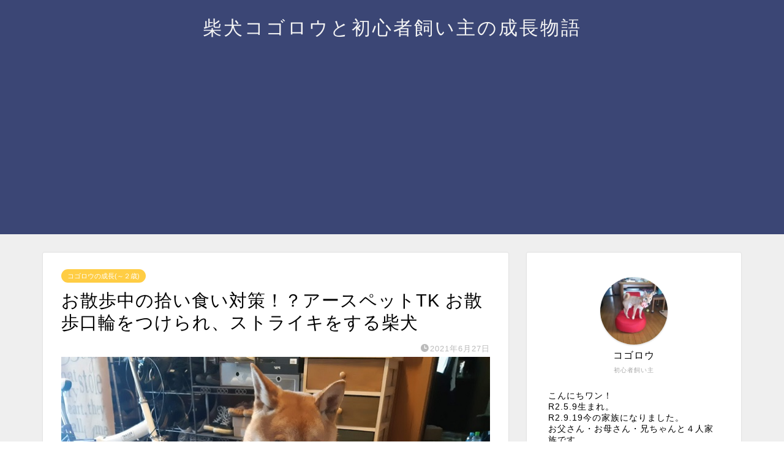

--- FILE ---
content_type: text/html; charset=UTF-8
request_url: https://kogoro-shiba.com/kuchiwa-sanpo-strike/
body_size: 13279
content:
<!DOCTYPE html>
<html lang="ja">
<head prefix="og: http://ogp.me/ns# fb: http://ogp.me/ns/fb# article: http://ogp.me/ns/article#">
<meta charset="utf-8">
<meta http-equiv="X-UA-Compatible" content="IE=edge">
<meta name="viewport" content="width=device-width, initial-scale=1">
<!-- ここからOGP -->
<meta property="og:type" content="blog">
<meta property="og:title" content="お散歩中の拾い食い対策！？アースペットTK お散歩口輪をつけられ、ストライキをする柴犬｜柴犬コゴロウと初心者飼い主の成長物語"> 
<meta property="og:url" content="https://kogoro-shiba.com/kuchiwa-sanpo-strike/"> 
<meta property="og:description" content="&nbsp; こんにちワン！コゴロウ＆初心者飼い主です。 皆さんは、散歩がスムーズにできていますか？ コゴロウは、とにか"> 
<meta property="og:image" content="https://kogoro-shiba.com/wp-content/uploads/2021/06/20210407_164510.jpg">
<meta property="og:site_name" content="柴犬コゴロウと初心者飼い主の成長物語">
<meta property="fb:admins" content="">
<meta name="twitter:card" content="summary_large_image">
<meta name="twitter:site" content="@kogoro_shibainu">
<!-- ここまでOGP --> 

<meta name="description" itemprop="description" content="&nbsp; こんにちワン！コゴロウ＆初心者飼い主です。 皆さんは、散歩がスムーズにできていますか？ コゴロウは、とにか" >
<link rel="shortcut icon" href="https://kogoro-shiba.com/wp-content/themes/jin/favicon.ico">

<title>お散歩中の拾い食い対策！？アースペットTK お散歩口輪をつけられ、ストライキをする柴犬｜柴犬コゴロウと初心者飼い主の成長物語</title>
<meta name='robots' content='max-image-preview:large' />
<link rel='dns-prefetch' href='//ajax.googleapis.com' />
<link rel='dns-prefetch' href='//cdnjs.cloudflare.com' />
<link rel='dns-prefetch' href='//use.fontawesome.com' />
<link rel='dns-prefetch' href='//s.w.org' />
<link rel="alternate" type="application/rss+xml" title="柴犬コゴロウと初心者飼い主の成長物語 &raquo; フィード" href="https://kogoro-shiba.com/feed/" />
<link rel="alternate" type="application/rss+xml" title="柴犬コゴロウと初心者飼い主の成長物語 &raquo; コメントフィード" href="https://kogoro-shiba.com/comments/feed/" />
<link rel="alternate" type="application/rss+xml" title="柴犬コゴロウと初心者飼い主の成長物語 &raquo; お散歩中の拾い食い対策！？アースペットTK お散歩口輪をつけられ、ストライキをする柴犬 のコメントのフィード" href="https://kogoro-shiba.com/kuchiwa-sanpo-strike/feed/" />
		<script type="text/javascript">
			window._wpemojiSettings = {"baseUrl":"https:\/\/s.w.org\/images\/core\/emoji\/13.0.1\/72x72\/","ext":".png","svgUrl":"https:\/\/s.w.org\/images\/core\/emoji\/13.0.1\/svg\/","svgExt":".svg","source":{"concatemoji":"https:\/\/kogoro-shiba.com\/wp-includes\/js\/wp-emoji-release.min.js?ver=5.7.14"}};
			!function(e,a,t){var n,r,o,i=a.createElement("canvas"),p=i.getContext&&i.getContext("2d");function s(e,t){var a=String.fromCharCode;p.clearRect(0,0,i.width,i.height),p.fillText(a.apply(this,e),0,0);e=i.toDataURL();return p.clearRect(0,0,i.width,i.height),p.fillText(a.apply(this,t),0,0),e===i.toDataURL()}function c(e){var t=a.createElement("script");t.src=e,t.defer=t.type="text/javascript",a.getElementsByTagName("head")[0].appendChild(t)}for(o=Array("flag","emoji"),t.supports={everything:!0,everythingExceptFlag:!0},r=0;r<o.length;r++)t.supports[o[r]]=function(e){if(!p||!p.fillText)return!1;switch(p.textBaseline="top",p.font="600 32px Arial",e){case"flag":return s([127987,65039,8205,9895,65039],[127987,65039,8203,9895,65039])?!1:!s([55356,56826,55356,56819],[55356,56826,8203,55356,56819])&&!s([55356,57332,56128,56423,56128,56418,56128,56421,56128,56430,56128,56423,56128,56447],[55356,57332,8203,56128,56423,8203,56128,56418,8203,56128,56421,8203,56128,56430,8203,56128,56423,8203,56128,56447]);case"emoji":return!s([55357,56424,8205,55356,57212],[55357,56424,8203,55356,57212])}return!1}(o[r]),t.supports.everything=t.supports.everything&&t.supports[o[r]],"flag"!==o[r]&&(t.supports.everythingExceptFlag=t.supports.everythingExceptFlag&&t.supports[o[r]]);t.supports.everythingExceptFlag=t.supports.everythingExceptFlag&&!t.supports.flag,t.DOMReady=!1,t.readyCallback=function(){t.DOMReady=!0},t.supports.everything||(n=function(){t.readyCallback()},a.addEventListener?(a.addEventListener("DOMContentLoaded",n,!1),e.addEventListener("load",n,!1)):(e.attachEvent("onload",n),a.attachEvent("onreadystatechange",function(){"complete"===a.readyState&&t.readyCallback()})),(n=t.source||{}).concatemoji?c(n.concatemoji):n.wpemoji&&n.twemoji&&(c(n.twemoji),c(n.wpemoji)))}(window,document,window._wpemojiSettings);
		</script>
		<style type="text/css">
img.wp-smiley,
img.emoji {
	display: inline !important;
	border: none !important;
	box-shadow: none !important;
	height: 1em !important;
	width: 1em !important;
	margin: 0 .07em !important;
	vertical-align: -0.1em !important;
	background: none !important;
	padding: 0 !important;
}
</style>
	<link rel='stylesheet' id='wp-block-library-css'  href='https://kogoro-shiba.com/wp-includes/css/dist/block-library/style.min.css?ver=5.7.14' type='text/css' media='all' />
<link rel='stylesheet' id='contact-form-7-css'  href='https://kogoro-shiba.com/wp-content/plugins/contact-form-7/includes/css/styles.css?ver=5.2.2' type='text/css' media='all' />
<link rel='stylesheet' id='theme-style-css'  href='https://kogoro-shiba.com/wp-content/themes/jin/style.css?ver=5.7.14' type='text/css' media='all' />
<link rel='stylesheet' id='fontawesome-style-css'  href='https://use.fontawesome.com/releases/v5.6.3/css/all.css?ver=5.7.14' type='text/css' media='all' />
<link rel='stylesheet' id='swiper-style-css'  href='https://cdnjs.cloudflare.com/ajax/libs/Swiper/4.0.7/css/swiper.min.css?ver=5.7.14' type='text/css' media='all' />
<link rel="https://api.w.org/" href="https://kogoro-shiba.com/wp-json/" /><link rel="alternate" type="application/json" href="https://kogoro-shiba.com/wp-json/wp/v2/posts/307" /><link rel="canonical" href="https://kogoro-shiba.com/kuchiwa-sanpo-strike/" />
<link rel='shortlink' href='https://kogoro-shiba.com/?p=307' />
<link rel="alternate" type="application/json+oembed" href="https://kogoro-shiba.com/wp-json/oembed/1.0/embed?url=https%3A%2F%2Fkogoro-shiba.com%2Fkuchiwa-sanpo-strike%2F" />
<link rel="alternate" type="text/xml+oembed" href="https://kogoro-shiba.com/wp-json/oembed/1.0/embed?url=https%3A%2F%2Fkogoro-shiba.com%2Fkuchiwa-sanpo-strike%2F&#038;format=xml" />
	<style type="text/css">
		#wrapper{
							background-color: #efefef;
				background-image: url();
					}
		.related-entry-headline-text span:before,
		#comment-title span:before,
		#reply-title span:before{
			background-color: #3b4675;
			border-color: #3b4675!important;
		}
		
		#breadcrumb:after,
		#page-top a{	
			background-color: #3b4675;
		}
				footer{
			background-color: #3b4675;
		}
		.footer-inner a,
		#copyright,
		#copyright-center{
			border-color: #fff!important;
			color: #fff!important;
		}
		#footer-widget-area
		{
			border-color: #fff!important;
		}
				.page-top-footer a{
			color: #3b4675!important;
		}
				#breadcrumb ul li,
		#breadcrumb ul li a{
			color: #3b4675!important;
		}
		
		body,
		a,
		a:link,
		a:visited,
		.my-profile,
		.widgettitle,
		.tabBtn-mag label{
			color: #000000;
		}
		a:hover{
			color: #008db7;
		}
						.widget_nav_menu ul > li > a:before,
		.widget_categories ul > li > a:before,
		.widget_pages ul > li > a:before,
		.widget_recent_entries ul > li > a:before,
		.widget_archive ul > li > a:before,
		.widget_archive form:after,
		.widget_categories form:after,
		.widget_nav_menu ul > li > ul.sub-menu > li > a:before,
		.widget_categories ul > li > .children > li > a:before,
		.widget_pages ul > li > .children > li > a:before,
		.widget_nav_menu ul > li > ul.sub-menu > li > ul.sub-menu li > a:before,
		.widget_categories ul > li > .children > li > .children li > a:before,
		.widget_pages ul > li > .children > li > .children li > a:before{
			color: #3b4675;
		}
		.widget_nav_menu ul .sub-menu .sub-menu li a:before{
			background-color: #000000!important;
		}
		footer .footer-widget,
		footer .footer-widget a,
		footer .footer-widget ul li,
		.footer-widget.widget_nav_menu ul > li > a:before,
		.footer-widget.widget_categories ul > li > a:before,
		.footer-widget.widget_recent_entries ul > li > a:before,
		.footer-widget.widget_pages ul > li > a:before,
		.footer-widget.widget_archive ul > li > a:before,
		footer .widget_tag_cloud .tagcloud a:before{
			color: #fff!important;
			border-color: #fff!important;
		}
		footer .footer-widget .widgettitle{
			color: #fff!important;
			border-color: #ffcd44!important;
		}
		footer .widget_nav_menu ul .children .children li a:before,
		footer .widget_categories ul .children .children li a:before,
		footer .widget_nav_menu ul .sub-menu .sub-menu li a:before{
			background-color: #fff!important;
		}
		#drawernav a:hover,
		.post-list-title,
		#prev-next p,
		#toc_container .toc_list li a{
			color: #000000!important;
		}
		
		#header-box{
			background-color: #3b4675;
		}
						@media (min-width: 768px) {
		#header-box .header-box10-bg:before,
		#header-box .header-box11-bg:before{
			border-radius: 2px;
		}
		}
										@media (min-width: 768px) {
			.top-image-meta{
				margin-top: calc(0px - 30px);
			}
		}
		@media (min-width: 1200px) {
			.top-image-meta{
				margin-top: calc(0px);
			}
		}
				.pickup-contents:before{
			background-color: #3b4675!important;
		}
		
		.main-image-text{
			color: #555;
		}
		.main-image-text-sub{
			color: #555;
		}
		
				@media (min-width: 481px) {
			#site-info{
				padding-top: 25px!important;
				padding-bottom: 25px!important;
			}
		}
		
		#site-info span a{
			color: #f4f4f4!important;
		}
		
				#headmenu .headsns .line a svg{
			fill: #f4f4f4!important;
		}
		#headmenu .headsns a,
		#headmenu{
			color: #f4f4f4!important;
			border-color:#f4f4f4!important;
		}
						.profile-follow .line-sns a svg{
			fill: #3b4675!important;
		}
		.profile-follow .line-sns a:hover svg{
			fill: #ffcd44!important;
		}
		.profile-follow a{
			color: #3b4675!important;
			border-color:#3b4675!important;
		}
		.profile-follow a:hover,
		#headmenu .headsns a:hover{
			color:#ffcd44!important;
			border-color:#ffcd44!important;
		}
				.search-box:hover{
			color:#ffcd44!important;
			border-color:#ffcd44!important;
		}
				#header #headmenu .headsns .line a:hover svg{
			fill:#ffcd44!important;
		}
		.cps-icon-bar,
		#navtoggle:checked + .sp-menu-open .cps-icon-bar{
			background-color: #f4f4f4;
		}
		#nav-container{
			background-color: #fff;
		}
		.menu-box .menu-item svg{
			fill:#f4f4f4;
		}
		#drawernav ul.menu-box > li > a,
		#drawernav2 ul.menu-box > li > a,
		#drawernav3 ul.menu-box > li > a,
		#drawernav4 ul.menu-box > li > a,
		#drawernav5 ul.menu-box > li > a,
		#drawernav ul.menu-box > li.menu-item-has-children:after,
		#drawernav2 ul.menu-box > li.menu-item-has-children:after,
		#drawernav3 ul.menu-box > li.menu-item-has-children:after,
		#drawernav4 ul.menu-box > li.menu-item-has-children:after,
		#drawernav5 ul.menu-box > li.menu-item-has-children:after{
			color: #f4f4f4!important;
		}
		#drawernav ul.menu-box li a,
		#drawernav2 ul.menu-box li a,
		#drawernav3 ul.menu-box li a,
		#drawernav4 ul.menu-box li a,
		#drawernav5 ul.menu-box li a{
			font-size: 14px!important;
		}
		#drawernav3 ul.menu-box > li{
			color: #000000!important;
		}
		#drawernav4 .menu-box > .menu-item > a:after,
		#drawernav3 .menu-box > .menu-item > a:after,
		#drawernav .menu-box > .menu-item > a:after{
			background-color: #f4f4f4!important;
		}
		#drawernav2 .menu-box > .menu-item:hover,
		#drawernav5 .menu-box > .menu-item:hover{
			border-top-color: #3b4675!important;
		}
				.cps-info-bar a{
			background-color: #ffcd44!important;
		}
				@media (min-width: 768px) {
			.post-list-mag .post-list-item:not(:nth-child(2n)){
				margin-right: 2.6%;
			}
		}
				@media (min-width: 768px) {
			#tab-1:checked ~ .tabBtn-mag li [for="tab-1"]:after,
			#tab-2:checked ~ .tabBtn-mag li [for="tab-2"]:after,
			#tab-3:checked ~ .tabBtn-mag li [for="tab-3"]:after,
			#tab-4:checked ~ .tabBtn-mag li [for="tab-4"]:after{
				border-top-color: #3b4675!important;
			}
			.tabBtn-mag label{
				border-bottom-color: #3b4675!important;
			}
		}
		#tab-1:checked ~ .tabBtn-mag li [for="tab-1"],
		#tab-2:checked ~ .tabBtn-mag li [for="tab-2"],
		#tab-3:checked ~ .tabBtn-mag li [for="tab-3"],
		#tab-4:checked ~ .tabBtn-mag li [for="tab-4"],
		#prev-next a.next:after,
		#prev-next a.prev:after,
		.more-cat-button a:hover span:before{
			background-color: #3b4675!important;
		}
		

		.swiper-slide .post-list-cat,
		.post-list-mag .post-list-cat,
		.post-list-mag3col .post-list-cat,
		.post-list-mag-sp1col .post-list-cat,
		.swiper-pagination-bullet-active,
		.pickup-cat,
		.post-list .post-list-cat,
		#breadcrumb .bcHome a:hover span:before,
		.popular-item:nth-child(1) .pop-num,
		.popular-item:nth-child(2) .pop-num,
		.popular-item:nth-child(3) .pop-num{
			background-color: #ffcd44!important;
		}
		.sidebar-btn a,
		.profile-sns-menu{
			background-color: #ffcd44!important;
		}
		.sp-sns-menu a,
		.pickup-contents-box a:hover .pickup-title{
			border-color: #3b4675!important;
			color: #3b4675!important;
		}
				.pro-line svg{
			fill: #3b4675!important;
		}
		.cps-post-cat a,
		.meta-cat,
		.popular-cat{
			background-color: #ffcd44!important;
			border-color: #ffcd44!important;
		}
		.tagicon,
		.tag-box a,
		#toc_container .toc_list > li,
		#toc_container .toc_title{
			color: #3b4675!important;
		}
		.widget_tag_cloud a::before{
			color: #000000!important;
		}
		.tag-box a,
		#toc_container:before{
			border-color: #3b4675!important;
		}
		.cps-post-cat a:hover{
			color: #008db7!important;
		}
		.pagination li:not([class*="current"]) a:hover,
		.widget_tag_cloud a:hover{
			background-color: #3b4675!important;
		}
		.pagination li:not([class*="current"]) a:hover{
			opacity: 0.5!important;
		}
		.pagination li.current a{
			background-color: #3b4675!important;
			border-color: #3b4675!important;
		}
		.nextpage a:hover span {
			color: #3b4675!important;
			border-color: #3b4675!important;
		}
		.cta-content:before{
			background-color: #6FBFCA!important;
		}
		.cta-text,
		.info-title{
			color: #fff!important;
		}
		#footer-widget-area.footer_style1 .widgettitle{
			border-color: #ffcd44!important;
		}
		.sidebar_style1 .widgettitle,
		.sidebar_style5 .widgettitle{
			border-color: #3b4675!important;
		}
		.sidebar_style2 .widgettitle,
		.sidebar_style4 .widgettitle,
		.sidebar_style6 .widgettitle,
		#home-bottom-widget .widgettitle,
		#home-top-widget .widgettitle,
		#post-bottom-widget .widgettitle,
		#post-top-widget .widgettitle{
			background-color: #3b4675!important;
		}
		#home-bottom-widget .widget_search .search-box input[type="submit"],
		#home-top-widget .widget_search .search-box input[type="submit"],
		#post-bottom-widget .widget_search .search-box input[type="submit"],
		#post-top-widget .widget_search .search-box input[type="submit"]{
			background-color: #ffcd44!important;
		}
		
		.tn-logo-size{
			font-size: 230%!important;
		}
		@media (min-width: 481px) {
		.tn-logo-size img{
			width: calc(230%*0.5)!important;
		}
		}
		@media (min-width: 768px) {
		.tn-logo-size img{
			width: calc(230%*2.2)!important;
		}
		}
		@media (min-width: 1200px) {
		.tn-logo-size img{
			width: 230%!important;
		}
		}
		.sp-logo-size{
			font-size: 100%!important;
		}
		.sp-logo-size img{
			width: 100%!important;
		}
				.cps-post-main ul > li:before,
		.cps-post-main ol > li:before{
			background-color: #ffcd44!important;
		}
		.profile-card .profile-title{
			background-color: #3b4675!important;
		}
		.profile-card{
			border-color: #3b4675!important;
		}
		.cps-post-main a{
			color:#0044cc;
		}
		.cps-post-main .marker{
			background: -webkit-linear-gradient( transparent 60%, #eded9c 0% ) ;
			background: linear-gradient( transparent 60%, #eded9c 0% ) ;
		}
		.cps-post-main .marker2{
			background: -webkit-linear-gradient( transparent 60%, #a9eaf2 0% ) ;
			background: linear-gradient( transparent 60%, #a9eaf2 0% ) ;
		}
		.cps-post-main .jic-sc{
			color:#e9546b;
		}
		
		
		.simple-box1{
			border-color:#ef9b9b!important;
		}
		.simple-box2{
			border-color:#f2bf7d!important;
		}
		.simple-box3{
			border-color:#b5e28a!important;
		}
		.simple-box4{
			border-color:#7badd8!important;
		}
		.simple-box4:before{
			background-color: #7badd8;
		}
		.simple-box5{
			border-color:#e896c7!important;
		}
		.simple-box5:before{
			background-color: #e896c7;
		}
		.simple-box6{
			background-color:#fffdef!important;
		}
		.simple-box7{
			border-color:#def1f9!important;
		}
		.simple-box7:before{
			background-color:#def1f9!important;
		}
		.simple-box8{
			border-color:#96ddc1!important;
		}
		.simple-box8:before{
			background-color:#96ddc1!important;
		}
		.simple-box9:before{
			background-color:#e1c0e8!important;
		}
				.simple-box9:after{
			border-color:#e1c0e8 #e1c0e8 #fff #fff!important;
		}
				
		.kaisetsu-box1:before,
		.kaisetsu-box1-title{
			background-color:#ffb49e!important;
		}
		.kaisetsu-box2{
			border-color:#89c2f4!important;
		}
		.kaisetsu-box2-title{
			background-color:#89c2f4!important;
		}
		.kaisetsu-box4{
			border-color:#ea91a9!important;
		}
		.kaisetsu-box4-title{
			background-color:#ea91a9!important;
		}
		.kaisetsu-box5:before{
			background-color:#57b3ba!important;
		}
		.kaisetsu-box5-title{
			background-color:#57b3ba!important;
		}
		
		.concept-box1{
			border-color:#85db8f!important;
		}
		.concept-box1:after{
			background-color:#85db8f!important;
		}
		.concept-box1:before{
			content:"ポイント"!important;
			color:#85db8f!important;
		}
		.concept-box2{
			border-color:#f7cf6a!important;
		}
		.concept-box2:after{
			background-color:#f7cf6a!important;
		}
		.concept-box2:before{
			content:"注意点"!important;
			color:#f7cf6a!important;
		}
		.concept-box3{
			border-color:#86cee8!important;
		}
		.concept-box3:after{
			background-color:#86cee8!important;
		}
		.concept-box3:before{
			content:"良い例"!important;
			color:#86cee8!important;
		}
		.concept-box4{
			border-color:#ed8989!important;
		}
		.concept-box4:after{
			background-color:#ed8989!important;
		}
		.concept-box4:before{
			content:"悪い例"!important;
			color:#ed8989!important;
		}
		.concept-box5{
			border-color:#9e9e9e!important;
		}
		.concept-box5:after{
			background-color:#9e9e9e!important;
		}
		.concept-box5:before{
			content:"参考"!important;
			color:#9e9e9e!important;
		}
		.concept-box6{
			border-color:#8eaced!important;
		}
		.concept-box6:after{
			background-color:#8eaced!important;
		}
		.concept-box6:before{
			content:"メモ"!important;
			color:#8eaced!important;
		}
		
		.innerlink-box1,
		.blog-card{
			border-color:#73bc9b!important;
		}
		.innerlink-box1-title{
			background-color:#73bc9b!important;
			border-color:#73bc9b!important;
		}
		.innerlink-box1:before,
		.blog-card-hl-box{
			background-color:#73bc9b!important;
		}
				
		.jin-ac-box01-title::after{
			color: #3b4675;
		}
		
		.color-button01 a,
		.color-button01 a:hover,
		.color-button01:before{
			background-color: #008db7!important;
		}
		.top-image-btn-color a,
		.top-image-btn-color a:hover,
		.top-image-btn-color:before{
			background-color: #ffcd44!important;
		}
		.color-button02 a,
		.color-button02 a:hover,
		.color-button02:before{
			background-color: #d9333f!important;
		}
		
		.color-button01-big a,
		.color-button01-big a:hover,
		.color-button01-big:before{
			background-color: #3296d1!important;
		}
		.color-button01-big a,
		.color-button01-big:before{
			border-radius: 5px!important;
		}
		.color-button01-big a{
			padding-top: 20px!important;
			padding-bottom: 20px!important;
		}
		
		.color-button02-big a,
		.color-button02-big a:hover,
		.color-button02-big:before{
			background-color: #83d159!important;
		}
		.color-button02-big a,
		.color-button02-big:before{
			border-radius: 5px!important;
		}
		.color-button02-big a{
			padding-top: 20px!important;
			padding-bottom: 20px!important;
		}
				.color-button01-big{
			width: 75%!important;
		}
		.color-button02-big{
			width: 75%!important;
		}
				
		
					.top-image-btn-color:before,
			.color-button01:before,
			.color-button02:before,
			.color-button01-big:before,
			.color-button02-big:before{
				bottom: -1px;
				left: -1px;
				width: 100%;
				height: 100%;
				border-radius: 6px;
				box-shadow: 0px 1px 5px 0px rgba(0, 0, 0, 0.25);
				-webkit-transition: all .4s;
				transition: all .4s;
			}
			.top-image-btn-color a:hover,
			.color-button01 a:hover,
			.color-button02 a:hover,
			.color-button01-big a:hover,
			.color-button02-big a:hover{
				-webkit-transform: translateY(2px);
				transform: translateY(2px);
				-webkit-filter: brightness(0.95);
				 filter: brightness(0.95);
			}
			.top-image-btn-color:hover:before,
			.color-button01:hover:before,
			.color-button02:hover:before,
			.color-button01-big:hover:before,
			.color-button02-big:hover:before{
				-webkit-transform: translateY(2px);
				transform: translateY(2px);
				box-shadow: none!important;
			}
				
		.h2-style01 h2,
		.h2-style02 h2:before,
		.h2-style03 h2,
		.h2-style04 h2:before,
		.h2-style05 h2,
		.h2-style07 h2:before,
		.h2-style07 h2:after,
		.h3-style03 h3:before,
		.h3-style02 h3:before,
		.h3-style05 h3:before,
		.h3-style07 h3:before,
		.h2-style08 h2:after,
		.h2-style10 h2:before,
		.h2-style10 h2:after,
		.h3-style02 h3:after,
		.h4-style02 h4:before{
			background-color: #3b4675!important;
		}
		.h3-style01 h3,
		.h3-style04 h3,
		.h3-style05 h3,
		.h3-style06 h3,
		.h4-style01 h4,
		.h2-style02 h2,
		.h2-style08 h2,
		.h2-style08 h2:before,
		.h2-style09 h2,
		.h4-style03 h4{
			border-color: #3b4675!important;
		}
		.h2-style05 h2:before{
			border-top-color: #3b4675!important;
		}
		.h2-style06 h2:before,
		.sidebar_style3 .widgettitle:after{
			background-image: linear-gradient(
				-45deg,
				transparent 25%,
				#3b4675 25%,
				#3b4675 50%,
				transparent 50%,
				transparent 75%,
				#3b4675 75%,
				#3b4675			);
		}
				.jin-h2-icons.h2-style02 h2 .jic:before,
		.jin-h2-icons.h2-style04 h2 .jic:before,
		.jin-h2-icons.h2-style06 h2 .jic:before,
		.jin-h2-icons.h2-style07 h2 .jic:before,
		.jin-h2-icons.h2-style08 h2 .jic:before,
		.jin-h2-icons.h2-style09 h2 .jic:before,
		.jin-h2-icons.h2-style10 h2 .jic:before,
		.jin-h3-icons.h3-style01 h3 .jic:before,
		.jin-h3-icons.h3-style02 h3 .jic:before,
		.jin-h3-icons.h3-style03 h3 .jic:before,
		.jin-h3-icons.h3-style04 h3 .jic:before,
		.jin-h3-icons.h3-style05 h3 .jic:before,
		.jin-h3-icons.h3-style06 h3 .jic:before,
		.jin-h3-icons.h3-style07 h3 .jic:before,
		.jin-h4-icons.h4-style01 h4 .jic:before,
		.jin-h4-icons.h4-style02 h4 .jic:before,
		.jin-h4-icons.h4-style03 h4 .jic:before,
		.jin-h4-icons.h4-style04 h4 .jic:before{
			color:#3b4675;
		}
		
		@media all and (-ms-high-contrast:none){
			*::-ms-backdrop, .color-button01:before,
			.color-button02:before,
			.color-button01-big:before,
			.color-button02-big:before{
				background-color: #595857!important;
			}
		}
		
		.jin-lp-h2 h2,
		.jin-lp-h2 h2{
			background-color: transparent!important;
			border-color: transparent!important;
			color: #000000!important;
		}
		.jincolumn-h3style2{
			border-color:#3b4675!important;
		}
		.jinlph2-style1 h2:first-letter{
			color:#3b4675!important;
		}
		.jinlph2-style2 h2,
		.jinlph2-style3 h2{
			border-color:#3b4675!important;
		}
		.jin-photo-title .jin-fusen1-down,
		.jin-photo-title .jin-fusen1-even,
		.jin-photo-title .jin-fusen1-up{
			border-left-color:#3b4675;
		}
		.jin-photo-title .jin-fusen2,
		.jin-photo-title .jin-fusen3{
			background-color:#3b4675;
		}
		.jin-photo-title .jin-fusen2:before,
		.jin-photo-title .jin-fusen3:before {
			border-top-color: #3b4675;
		}
		.has-huge-font-size{
			font-size:42px!important;
		}
		.has-large-font-size{
			font-size:36px!important;
		}
		.has-medium-font-size{
			font-size:20px!important;
		}
		.has-normal-font-size{
			font-size:16px!important;
		}
		.has-small-font-size{
			font-size:13px!important;
		}
		
		
	</style>
	
<!--カエレバCSS-->
<!--アプリーチCSS-->

<!-- Global site tag (gtag.js) - Google Analytics -->
<script async src="https://www.googletagmanager.com/gtag/js?id=UA-132353812-4"></script>
<script>
  window.dataLayer = window.dataLayer || [];
  function gtag(){dataLayer.push(arguments);}
  gtag('js', new Date());

  gtag('config', 'UA-132353812-4');
</script>



<meta name="google-site-verification" content="ZYBLkLuPdFAArVpMu25Zl1wTTlwoR-BCJGdDUyfcVaM" />


<script data-ad-client="ca-pub-3598965506878917" async src="https://pagead2.googlesyndication.com/pagead/js/adsbygoogle.js"></script>
</head>
<body class="post-template-default single single-post postid-307 single-format-standard" id="nofont-style">
<div id="wrapper">

		
	<div id="scroll-content" class="animate">
	
		<!--ヘッダー-->

								
<div id="header-box" class="tn_on header-box animate">
	<div id="header" class="header-type2 header animate">
		
		<div id="site-info" class="ef">
												<span class="tn-logo-size"><a href='https://kogoro-shiba.com/' title='柴犬コゴロウと初心者飼い主の成長物語' rel='home'>柴犬コゴロウと初心者飼い主の成長物語</a></span>
									</div>

	
		
	</div>
	
		
</div>

		
		
		<!--ヘッダー-->

		<div class="clearfix"></div>

			
														
		
	<div id="contents">

		<!--メインコンテンツ-->
			<main id="main-contents" class="main-contents article_style1 animate" itemprop="mainContentOfPage">
				
								
				<section class="cps-post-box hentry">
																	<article class="cps-post">
							<header class="cps-post-header">
																<span class="cps-post-cat category-kogoro-everyday-1year-old" itemprop="keywords"><a href="https://kogoro-shiba.com/category/kogoro-everyday-1year-old/" style="background-color:!important;">コゴロウの成長(～２歳)</a></span>
																<h1 class="cps-post-title entry-title" itemprop="headline">お散歩中の拾い食い対策！？アースペットTK お散歩口輪をつけられ、ストライキをする柴犬</h1>
								<div class="cps-post-meta vcard">
									<span class="writer fn" itemprop="author" itemscope itemtype="https://schema.org/Person"><span itemprop="name">コゴロウ</span></span>
									<span class="cps-post-date-box">
												<span class="cps-post-date"><i class="jic jin-ifont-watch" aria-hidden="true"></i>&nbsp;<time class="entry-date date published updated" datetime="2021-06-27T00:36:28+09:00">2021年6月27日</time></span>
										</span>
								</div>
								
							</header>
																																													<div class="cps-post-thumb jin-thumb-original" itemscope itemtype="https://schema.org/ImageObject">
												<img src="https://kogoro-shiba.com/wp-content/uploads/2021/06/20210407_164510.jpg" class="attachment-large_size size-large_size wp-post-image" alt="" loading="lazy" width ="705" height ="529" srcset="https://kogoro-shiba.com/wp-content/uploads/2021/06/20210407_164510.jpg 705w, https://kogoro-shiba.com/wp-content/uploads/2021/06/20210407_164510-300x225.jpg 300w" sizes="(max-width: 705px) 100vw, 705px" />											</div>
																																																										<div class="share-top sns-design-type01">
	<div class="sns-top">
		<ol>
			<!--ツイートボタン-->
							<li class="twitter"><a href="https://twitter.com/share?url=https%3A%2F%2Fkogoro-shiba.com%2Fkuchiwa-sanpo-strike%2F&text=%E3%81%8A%E6%95%A3%E6%AD%A9%E4%B8%AD%E3%81%AE%E6%8B%BE%E3%81%84%E9%A3%9F%E3%81%84%E5%AF%BE%E7%AD%96%EF%BC%81%EF%BC%9F%E3%82%A2%E3%83%BC%E3%82%B9%E3%83%9A%E3%83%83%E3%83%88TK+%E3%81%8A%E6%95%A3%E6%AD%A9%E5%8F%A3%E8%BC%AA%E3%82%92%E3%81%A4%E3%81%91%E3%82%89%E3%82%8C%E3%80%81%E3%82%B9%E3%83%88%E3%83%A9%E3%82%A4%E3%82%AD%E3%82%92%E3%81%99%E3%82%8B%E6%9F%B4%E7%8A%AC - 柴犬コゴロウと初心者飼い主の成長物語&via=kogoro_shibainu&related=kogoro_shibainu"><i class="jic jin-ifont-twitter"></i></a>
				</li>
						<!--Facebookボタン-->
							<li class="facebook">
				<a href="https://www.facebook.com/sharer.php?src=bm&u=https%3A%2F%2Fkogoro-shiba.com%2Fkuchiwa-sanpo-strike%2F&t=%E3%81%8A%E6%95%A3%E6%AD%A9%E4%B8%AD%E3%81%AE%E6%8B%BE%E3%81%84%E9%A3%9F%E3%81%84%E5%AF%BE%E7%AD%96%EF%BC%81%EF%BC%9F%E3%82%A2%E3%83%BC%E3%82%B9%E3%83%9A%E3%83%83%E3%83%88TK+%E3%81%8A%E6%95%A3%E6%AD%A9%E5%8F%A3%E8%BC%AA%E3%82%92%E3%81%A4%E3%81%91%E3%82%89%E3%82%8C%E3%80%81%E3%82%B9%E3%83%88%E3%83%A9%E3%82%A4%E3%82%AD%E3%82%92%E3%81%99%E3%82%8B%E6%9F%B4%E7%8A%AC - 柴犬コゴロウと初心者飼い主の成長物語" onclick="javascript:window.open(this.href, '', 'menubar=no,toolbar=no,resizable=yes,scrollbars=yes,height=300,width=600');return false;"><i class="jic jin-ifont-facebook-t" aria-hidden="true"></i></a>
				</li>
						<!--はてブボタン-->
							<li class="hatebu">
				<a href="https://b.hatena.ne.jp/add?mode=confirm&url=https%3A%2F%2Fkogoro-shiba.com%2Fkuchiwa-sanpo-strike%2F" onclick="javascript:window.open(this.href, '', 'menubar=no,toolbar=no,resizable=yes,scrollbars=yes,height=400,width=510');return false;" ><i class="font-hatena"></i></a>
				</li>
						<!--Poketボタン-->
							<li class="pocket">
				<a href="https://getpocket.com/edit?url=https%3A%2F%2Fkogoro-shiba.com%2Fkuchiwa-sanpo-strike%2F&title=%E3%81%8A%E6%95%A3%E6%AD%A9%E4%B8%AD%E3%81%AE%E6%8B%BE%E3%81%84%E9%A3%9F%E3%81%84%E5%AF%BE%E7%AD%96%EF%BC%81%EF%BC%9F%E3%82%A2%E3%83%BC%E3%82%B9%E3%83%9A%E3%83%83%E3%83%88TK+%E3%81%8A%E6%95%A3%E6%AD%A9%E5%8F%A3%E8%BC%AA%E3%82%92%E3%81%A4%E3%81%91%E3%82%89%E3%82%8C%E3%80%81%E3%82%B9%E3%83%88%E3%83%A9%E3%82%A4%E3%82%AD%E3%82%92%E3%81%99%E3%82%8B%E6%9F%B4%E7%8A%AC - 柴犬コゴロウと初心者飼い主の成長物語"><i class="jic jin-ifont-pocket" aria-hidden="true"></i></a>
				</li>
							<li class="line">
				<a href="https://line.me/R/msg/text/?https%3A%2F%2Fkogoro-shiba.com%2Fkuchiwa-sanpo-strike%2F"><i class="jic jin-ifont-line" aria-hidden="true"></i></a>
				</li>
		</ol>
	</div>
</div>
<div class="clearfix"></div>
															
							<div class="cps-post-main-box">
								<div class="cps-post-main    h2-style01 h3-style01 h4-style01 entry-content  " itemprop="articleBody">

									<div class="clearfix"></div>
	
									<p>&nbsp;</p>
<p>こんにちワン！コゴロウ＆初心者飼い主です。</p>
<p>皆さんは、散歩がスムーズにできていますか？</p>
<p>コゴロウは、とにかく下ばかりを見ていて、ひろい食いばかりしてしまいます（汗）</p>
<p>飼い主も見張ってはいるものの、一瞬のすきをつかれてしまう時があります。</p>
<p>&nbsp;</p>
<p>そこで、ついに口輪に挑戦することになりました！</p>
<p>柴犬のコゴロウは、こちらの大きさでちょうどはまりました。</p>
<p><iframe style="width: 120px; height: 240px;" src="https://rcm-fe.amazon-adsystem.com/e/cm?ref=tf_til&amp;t=kogoro556-22&amp;m=amazon&amp;o=9&amp;p=8&amp;l=as1&amp;IS1=1&amp;detail=1&amp;asins=B016XF63Z6&amp;linkId=2c06cb1f65e6705114aed3231c2bb3f3&amp;bc1=ffffff&amp;lt1=_top&amp;fc1=333333&amp;lc1=0066c0&amp;bg1=ffffff&amp;f=ifr" frameborder="0" marginwidth="0" marginheight="0" scrolling="no"><br />
</iframe></p>
<p>嫌がるので、付けるのも一苦労・・・</p>
<p>なんとか付けたものの、かなり不服そうです。</p>
<p>かわいそうだけど、見た目は少しカワイイ（苦笑）</p>
<img loading="lazy" class="alignnone wp-image-310" src="https://kogoro-shiba.com/wp-content/uploads/2021/06/20210407_164510.jpg" alt="" width="526" height="395" srcset="https://kogoro-shiba.com/wp-content/uploads/2021/06/20210407_164510.jpg 705w, https://kogoro-shiba.com/wp-content/uploads/2021/06/20210407_164510-300x225.jpg 300w" sizes="(max-width: 526px) 100vw, 526px" />
<p>&nbsp;</p>
<p>とりあえず庭に出てみたものの、手でとろうと抵抗しています。</p>
<p>かわいそうになってくるけど、コゴロウのためなんだよ！</p>
<img loading="lazy" class="alignnone size-full wp-image-309" src="https://kogoro-shiba.com/wp-content/uploads/2021/06/20210407_163401.jpg" alt="" width="470" height="353" srcset="https://kogoro-shiba.com/wp-content/uploads/2021/06/20210407_163401.jpg 470w, https://kogoro-shiba.com/wp-content/uploads/2021/06/20210407_163401-300x225.jpg 300w" sizes="(max-width: 470px) 100vw, 470px" />
<p>&nbsp;</p>
<p>いざ散歩に出てみると、まさかのストライキ！</p>
<p>今まで散歩中に座ることなんて無かったのですが、見たこともないようなキレイな座り方で、僕は動かない！と言わんばかり。</p>
<img loading="lazy" class="alignnone size-full wp-image-311" src="https://kogoro-shiba.com/wp-content/uploads/2021/06/1618119019913.jpg" alt="" width="470" height="353" srcset="https://kogoro-shiba.com/wp-content/uploads/2021/06/1618119019913.jpg 470w, https://kogoro-shiba.com/wp-content/uploads/2021/06/1618119019913-300x225.jpg 300w" sizes="(max-width: 470px) 100vw, 470px" />
<p>&nbsp;</p>
<p>少し進んでは、何度も座る。</p>
<p>そしてついには、伏せてしまいました・・・笑</p>
<p>コゴロウ～～頑張ろうよ～～</p>
<img loading="lazy" class="alignnone size-full wp-image-312" src="https://kogoro-shiba.com/wp-content/uploads/2021/06/1618119076683.jpg" alt="" width="470" height="353" srcset="https://kogoro-shiba.com/wp-content/uploads/2021/06/1618119076683.jpg 470w, https://kogoro-shiba.com/wp-content/uploads/2021/06/1618119076683-300x225.jpg 300w" sizes="(max-width: 470px) 100vw, 470px" />
<p>&nbsp;</p>
<p>友達に会った時には、聞いてよ！僕だけ、こんなの付けられて、もう散歩いやだよ！と言っているようでした。</p>
<img loading="lazy" class="alignnone size-full wp-image-313" src="https://kogoro-shiba.com/wp-content/uploads/2021/06/1618726376659.jpg" alt="" width="470" height="353" srcset="https://kogoro-shiba.com/wp-content/uploads/2021/06/1618726376659.jpg 470w, https://kogoro-shiba.com/wp-content/uploads/2021/06/1618726376659-300x225.jpg 300w" sizes="(max-width: 470px) 100vw, 470px" />
<p>&nbsp;</p>
<p>家に帰ってきても元気がありません。</p>
<p>もお、あんなの付けないでね・・・、と言わんばかりにカワイイ顔で訴えかけてきました。</p>
<img loading="lazy" class="alignnone size-full wp-image-308" src="https://kogoro-shiba.com/wp-content/uploads/2021/06/20210407_143652.jpg" alt="" width="470" height="353" srcset="https://kogoro-shiba.com/wp-content/uploads/2021/06/20210407_143652.jpg 470w, https://kogoro-shiba.com/wp-content/uploads/2021/06/20210407_143652-300x225.jpg 300w" sizes="(max-width: 470px) 100vw, 470px" />
<p>&nbsp;</p>
<p>飼い主としては、苦渋の決断でしたが、１週間で諦めることにしました。</p>
<p>確かにコゴロウのためだし、ひろい食いは止めさせたいんだけど、あまりにも毎回悲しそうな顔をしていて、散歩が楽しくなさそうに見えました。</p>
<p>&nbsp;</p>
<p>皆さんは、どうしていますか！？</p>
<p>何か、良い方法があったら、教えてほしいです。</p>
<p>とりあえず、口輪は無しで、今まで以上に、飼い主が警戒しながら散歩をしているところであります。</p>
<p>コゴロウは諦めてしまいましたが、はめている間は、ひろい食いなどをすることは出来ませんでしたので、お困りの方は是非試してみて下さい！</p>
<p>「<span class="a-size-base a-color-base" aria-hidden="true">アースペットTK お散歩口輪」</span></p>
<p><iframe style="width: 120px; height: 240px;" src="https://rcm-fe.amazon-adsystem.com/e/cm?ref=tf_til&amp;t=kogoro556-22&amp;m=amazon&amp;o=9&amp;p=8&amp;l=as1&amp;IS1=1&amp;detail=1&amp;asins=B016XF63Z6&amp;linkId=2c06cb1f65e6705114aed3231c2bb3f3&amp;bc1=ffffff&amp;lt1=_top&amp;fc1=333333&amp;lc1=0066c0&amp;bg1=ffffff&amp;f=ifr" frameborder="0" marginwidth="0" marginheight="0" scrolling="no"><br />
</iframe></p>
<p>それでは、本日も読んでいただいた皆さん、ありがとうございました！</p>
<p>また次回も、よろしくお願いしまーす。</p>
<p>&nbsp;</p>
									
																		
									
																		
									
									
									<div class="clearfix"></div>
<div class="adarea-box">
	</div>
									
																		<div class="related-ad-unit-area"></div>
																		
																			<div class="share sns-design-type01">
	<div class="sns">
		<ol>
			<!--ツイートボタン-->
							<li class="twitter"><a href="https://twitter.com/share?url=https%3A%2F%2Fkogoro-shiba.com%2Fkuchiwa-sanpo-strike%2F&text=%E3%81%8A%E6%95%A3%E6%AD%A9%E4%B8%AD%E3%81%AE%E6%8B%BE%E3%81%84%E9%A3%9F%E3%81%84%E5%AF%BE%E7%AD%96%EF%BC%81%EF%BC%9F%E3%82%A2%E3%83%BC%E3%82%B9%E3%83%9A%E3%83%83%E3%83%88TK+%E3%81%8A%E6%95%A3%E6%AD%A9%E5%8F%A3%E8%BC%AA%E3%82%92%E3%81%A4%E3%81%91%E3%82%89%E3%82%8C%E3%80%81%E3%82%B9%E3%83%88%E3%83%A9%E3%82%A4%E3%82%AD%E3%82%92%E3%81%99%E3%82%8B%E6%9F%B4%E7%8A%AC - 柴犬コゴロウと初心者飼い主の成長物語&via=kogoro_shibainu&related=kogoro_shibainu"><i class="jic jin-ifont-twitter"></i></a>
				</li>
						<!--Facebookボタン-->
							<li class="facebook">
				<a href="https://www.facebook.com/sharer.php?src=bm&u=https%3A%2F%2Fkogoro-shiba.com%2Fkuchiwa-sanpo-strike%2F&t=%E3%81%8A%E6%95%A3%E6%AD%A9%E4%B8%AD%E3%81%AE%E6%8B%BE%E3%81%84%E9%A3%9F%E3%81%84%E5%AF%BE%E7%AD%96%EF%BC%81%EF%BC%9F%E3%82%A2%E3%83%BC%E3%82%B9%E3%83%9A%E3%83%83%E3%83%88TK+%E3%81%8A%E6%95%A3%E6%AD%A9%E5%8F%A3%E8%BC%AA%E3%82%92%E3%81%A4%E3%81%91%E3%82%89%E3%82%8C%E3%80%81%E3%82%B9%E3%83%88%E3%83%A9%E3%82%A4%E3%82%AD%E3%82%92%E3%81%99%E3%82%8B%E6%9F%B4%E7%8A%AC - 柴犬コゴロウと初心者飼い主の成長物語" onclick="javascript:window.open(this.href, '', 'menubar=no,toolbar=no,resizable=yes,scrollbars=yes,height=300,width=600');return false;"><i class="jic jin-ifont-facebook-t" aria-hidden="true"></i></a>
				</li>
						<!--はてブボタン-->
							<li class="hatebu">
				<a href="https://b.hatena.ne.jp/add?mode=confirm&url=https%3A%2F%2Fkogoro-shiba.com%2Fkuchiwa-sanpo-strike%2F" onclick="javascript:window.open(this.href, '', 'menubar=no,toolbar=no,resizable=yes,scrollbars=yes,height=400,width=510');return false;" ><i class="font-hatena"></i></a>
				</li>
						<!--Poketボタン-->
							<li class="pocket">
				<a href="https://getpocket.com/edit?url=https%3A%2F%2Fkogoro-shiba.com%2Fkuchiwa-sanpo-strike%2F&title=%E3%81%8A%E6%95%A3%E6%AD%A9%E4%B8%AD%E3%81%AE%E6%8B%BE%E3%81%84%E9%A3%9F%E3%81%84%E5%AF%BE%E7%AD%96%EF%BC%81%EF%BC%9F%E3%82%A2%E3%83%BC%E3%82%B9%E3%83%9A%E3%83%83%E3%83%88TK+%E3%81%8A%E6%95%A3%E6%AD%A9%E5%8F%A3%E8%BC%AA%E3%82%92%E3%81%A4%E3%81%91%E3%82%89%E3%82%8C%E3%80%81%E3%82%B9%E3%83%88%E3%83%A9%E3%82%A4%E3%82%AD%E3%82%92%E3%81%99%E3%82%8B%E6%9F%B4%E7%8A%AC - 柴犬コゴロウと初心者飼い主の成長物語"><i class="jic jin-ifont-pocket" aria-hidden="true"></i></a>
				</li>
							<li class="line">
				<a href="https://line.me/R/msg/text/?https%3A%2F%2Fkogoro-shiba.com%2Fkuchiwa-sanpo-strike%2F"><i class="jic jin-ifont-line" aria-hidden="true"></i></a>
				</li>
		</ol>
	</div>
</div>

																		
									

															
								</div>
							</div>
						</article>
						
														</section>
				
								
																
								
<div class="toppost-list-box-simple">
<section class="related-entry-section toppost-list-box-inner">
		<div class="related-entry-headline">
		<div class="related-entry-headline-text ef"><span class="fa-headline"><i class="jic jin-ifont-post" aria-hidden="true"></i>RELATED POST</span></div>
	</div>
						<div class="post-list-mag3col-slide related-slide">
			<div class="swiper-container2">
				<ul class="swiper-wrapper">
					<li class="swiper-slide">
	<article class="post-list-item" itemscope itemtype="https://schema.org/BlogPosting">
		<a class="post-list-link" rel="bookmark" href="https://kogoro-shiba.com/obaachan-dogrun-kogoro/" itemprop='mainEntityOfPage'>
			<div class="post-list-inner">
				<div class="post-list-thumb" itemprop="image" itemscope itemtype="https://schema.org/ImageObject">
																		<img src="https://kogoro-shiba.com/wp-content/uploads/2021/09/20210529_183104-640x360.jpg" class="attachment-small_size size-small_size wp-post-image" alt="" loading="lazy" width ="235" height ="132" srcset="https://kogoro-shiba.com/wp-content/uploads/2021/09/20210529_183104-640x360.jpg 640w, https://kogoro-shiba.com/wp-content/uploads/2021/09/20210529_183104-320x180.jpg 320w" sizes="(max-width: 640px) 100vw, 640px" />							<meta itemprop="url" content="https://kogoro-shiba.com/wp-content/uploads/2021/09/20210529_183104-640x360.jpg">
							<meta itemprop="width" content="320">
							<meta itemprop="height" content="180">
															</div>
				<div class="post-list-meta vcard">
										<span class="post-list-cat category-kogoro-everyday-1year-old" style="background-color:!important;" itemprop="keywords">コゴロウの成長(～２歳)</span>
					
					<h2 class="post-list-title entry-title" itemprop="headline">おばあちゃん家へ行きました！初めての完全自由状態！ドッグラン疑似体験をする柴犬コゴロ...</h2>
											<span class="post-list-date date updated ef" itemprop="datePublished dateModified" datetime="2021-09-30" content="2021-09-30">2021年9月30日</span>
					
					<span class="writer fn" itemprop="author" itemscope itemtype="https://schema.org/Person"><span itemprop="name">コゴロウ</span></span>

					<div class="post-list-publisher" itemprop="publisher" itemscope itemtype="https://schema.org/Organization">
						<span itemprop="logo" itemscope itemtype="https://schema.org/ImageObject">
							<span itemprop="url"></span>
						</span>
						<span itemprop="name">柴犬コゴロウと初心者飼い主の成長物語</span>
					</div>
				</div>
			</div>
		</a>
	</article>
</li>					<li class="swiper-slide">
	<article class="post-list-item" itemscope itemtype="https://schema.org/BlogPosting">
		<a class="post-list-link" rel="bookmark" href="https://kogoro-shiba.com/park-river-new/" itemprop='mainEntityOfPage'>
			<div class="post-list-inner">
				<div class="post-list-thumb" itemprop="image" itemscope itemtype="https://schema.org/ImageObject">
																		<img src="https://kogoro-shiba.com/wp-content/uploads/2021/06/20210430_154837-640x360.jpg" class="attachment-small_size size-small_size wp-post-image" alt="" loading="lazy" width ="235" height ="132" srcset="https://kogoro-shiba.com/wp-content/uploads/2021/06/20210430_154837-640x360.jpg 640w, https://kogoro-shiba.com/wp-content/uploads/2021/06/20210430_154837-320x180.jpg 320w" sizes="(max-width: 640px) 100vw, 640px" />							<meta itemprop="url" content="https://kogoro-shiba.com/wp-content/uploads/2021/06/20210430_154837-640x360.jpg">
							<meta itemprop="width" content="320">
							<meta itemprop="height" content="180">
															</div>
				<div class="post-list-meta vcard">
										<span class="post-list-cat category-kogoro-everyday-1year-old" style="background-color:!important;" itemprop="keywords">コゴロウの成長(～２歳)</span>
					
					<h2 class="post-list-title entry-title" itemprop="headline">初めての公園に興奮したり、初めての川沿いにびびる柴犬コゴロウ</h2>
											<span class="post-list-date date updated ef" itemprop="datePublished dateModified" datetime="2021-06-30" content="2021-06-30">2021年6月30日</span>
					
					<span class="writer fn" itemprop="author" itemscope itemtype="https://schema.org/Person"><span itemprop="name">コゴロウ</span></span>

					<div class="post-list-publisher" itemprop="publisher" itemscope itemtype="https://schema.org/Organization">
						<span itemprop="logo" itemscope itemtype="https://schema.org/ImageObject">
							<span itemprop="url"></span>
						</span>
						<span itemprop="name">柴犬コゴロウと初心者飼い主の成長物語</span>
					</div>
				</div>
			</div>
		</a>
	</article>
</li>					<li class="swiper-slide">
	<article class="post-list-item" itemscope itemtype="https://schema.org/BlogPosting">
		<a class="post-list-link" rel="bookmark" href="https://kogoro-shiba.com/dojima-piyorin-kogoro/" itemprop='mainEntityOfPage'>
			<div class="post-list-inner">
				<div class="post-list-thumb" itemprop="image" itemscope itemtype="https://schema.org/ImageObject">
																		<img src="https://kogoro-shiba.com/wp-content/uploads/2021/08/20210816_203420-640x360.jpg" class="attachment-small_size size-small_size wp-post-image" alt="" loading="lazy" width ="235" height ="132" srcset="https://kogoro-shiba.com/wp-content/uploads/2021/08/20210816_203420-640x360.jpg 640w, https://kogoro-shiba.com/wp-content/uploads/2021/08/20210816_203420-320x180.jpg 320w" sizes="(max-width: 640px) 100vw, 640px" />							<meta itemprop="url" content="https://kogoro-shiba.com/wp-content/uploads/2021/08/20210816_203420-640x360.jpg">
							<meta itemprop="width" content="320">
							<meta itemprop="height" content="180">
															</div>
				<div class="post-list-meta vcard">
										<span class="post-list-cat category-kogoro-everyday-1year-old" style="background-color:!important;" itemprop="keywords">コゴロウの成長(～２歳)</span>
					
					<h2 class="post-list-title entry-title" itemprop="headline">【最強コラボ】堂島ロール×ぴよりん×柴犬コゴロウ</h2>
											<span class="post-list-date date updated ef" itemprop="datePublished dateModified" datetime="2021-08-28" content="2021-08-28">2021年8月28日</span>
					
					<span class="writer fn" itemprop="author" itemscope itemtype="https://schema.org/Person"><span itemprop="name">コゴロウ</span></span>

					<div class="post-list-publisher" itemprop="publisher" itemscope itemtype="https://schema.org/Organization">
						<span itemprop="logo" itemscope itemtype="https://schema.org/ImageObject">
							<span itemprop="url"></span>
						</span>
						<span itemprop="name">柴犬コゴロウと初心者飼い主の成長物語</span>
					</div>
				</div>
			</div>
		</a>
	</article>
</li>						</ul>
				<div class="swiper-pagination"></div>
				<div class="swiper-button-prev"></div>
				<div class="swiper-button-next"></div>
			</div>
		</div>
			</section>
</div>
<div class="clearfix"></div>
	

									
				
				
					<div id="prev-next" class="clearfix">
		
					<a class="prev" href="https://kogoro-shiba.com/1year-birthday-cake/" title="１歳の誕生日を迎えました！！初めてのバースデーケーキを早く食べたい柴犬コゴロウ">
				<div class="metabox">
											<img src="https://kogoro-shiba.com/wp-content/uploads/2021/05/20210509_163527-320x180.jpg" class="attachment-cps_thumbnails size-cps_thumbnails wp-post-image" alt="" loading="lazy" width ="151" height ="85" srcset="https://kogoro-shiba.com/wp-content/uploads/2021/05/20210509_163527-320x180.jpg 320w, https://kogoro-shiba.com/wp-content/uploads/2021/05/20210509_163527-640x360.jpg 640w" sizes="(max-width: 320px) 100vw, 320px" />										
					<p>１歳の誕生日を迎えました！！初めてのバースデーケーキを早く食べたい柴犬コ...</p>
				</div>
			</a>
		

					<a class="next" href="https://kogoro-shiba.com/park-river-new/" title="初めての公園に興奮したり、初めての川沿いにびびる柴犬コゴロウ">
				<div class="metabox">
					<p>初めての公園に興奮したり、初めての川沿いにびびる柴犬コゴロウ</p>

											<img src="https://kogoro-shiba.com/wp-content/uploads/2021/06/20210430_154837-320x180.jpg" class="attachment-cps_thumbnails size-cps_thumbnails wp-post-image" alt="" loading="lazy" width ="151" height ="85" srcset="https://kogoro-shiba.com/wp-content/uploads/2021/06/20210430_154837-320x180.jpg 320w, https://kogoro-shiba.com/wp-content/uploads/2021/06/20210430_154837-640x360.jpg 640w" sizes="(max-width: 320px) 100vw, 320px" />									</div>
			</a>
		
	</div>
	<div class="clearfix"></div>
			</main>

		<!--サイドバー-->
<div id="sidebar" class="sideber sidebar_style1 animate" role="complementary" itemscope itemtype="https://schema.org/WPSideBar">
		
	<div id="widget-profile-3" class="widget widget-profile">		<div class="my-profile">
			<div class="myjob">初心者飼い主</div>
			<div class="myname">コゴロウ</div>
			<div class="my-profile-thumb">		
				<a href="https://kogoro-shiba.com/profile/"><img src="https://kogoro-shiba.com/wp-content/uploads/2020/10/20201001_150434-150x150.jpg" alt="" width="110" height="110" /></a>
			</div>
			<div class="myintro">こんにちワン！<br>
R2.5.9生まれ。<br>
R2.9.19今の家族になりました。<br>
お父さん・お母さん・兄ちゃんと４人家族です。<br><br>
飼い主が初心者のため、分からない事ばかりで日々勉強中です。<br>
困ったことや、コゴロウの成長を書いていきたいと思いますので、読んで下さる皆さんと、一緒に成長していけたら嬉しく思います！(^_-)-☆
</div>
						<div class="profile-sns-menu">
				<div class="profile-sns-menu-title ef">＼ Follow me ／</div>
				<ul>
										<li class="pro-tw"><a href="https://twitter.com/kogoro_shibainu" target="_blank"><i class="jic-type jin-ifont-twitter"></i></a></li>
																																		</ul>
			</div>
			<style type="text/css">
				.my-profile{
										padding-bottom: 85px;
									}
			</style>
					</div>
		</div>
		<div id="recent-posts-2" class="widget widget_recent_entries">
		<div class="widgettitle ef">最近の投稿</div>
		<ul>
											<li>
					<a href="https://kogoro-shiba.com/3year-birthday-cake/">柴犬コゴロウが３歳の誕生日を迎えました！年に一度の、ケーキに大興奮タイム！！</a>
									</li>
											<li>
					<a href="https://kogoro-shiba.com/9-19-2st-anniversary/">柴犬コゴロウを家族に迎え入れて、ついに丸２年！もうすっかり仲良し家族に！？</a>
									</li>
											<li>
					<a href="https://kogoro-shiba.com/soine-kogoro-niichan/">仲良し兄弟！？触られるのも嫌がる柴犬コゴロウが、兄ちゃんと添い寝する奇跡の瞬間！</a>
									</li>
											<li>
					<a href="https://kogoro-shiba.com/2year-birthday-cake/">柴犬コゴロウが２歳の誕生日を迎えました！ケーキを前に大興奮のコゴロウ！笑</a>
									</li>
											<li>
					<a href="https://kogoro-shiba.com/obaachan-dogrun-kogoro/">おばあちゃん家へ行きました！初めての完全自由状態！ドッグラン疑似体験をする柴犬コゴロウ</a>
									</li>
					</ul>

		</div><div id="categories-4" class="widget widget_categories"><div class="widgettitle ef">カテゴリー</div>
			<ul>
					<li class="cat-item cat-item-3"><a href="https://kogoro-shiba.com/category/shituke-training/">しつけ方法・トレーニング <span class="count">1</span></a>
</li>
	<li class="cat-item cat-item-4"><a href="https://kogoro-shiba.com/category/kogoro-everyday/">コゴロウの成長(～１歳) <span class="count">17</span></a>
</li>
	<li class="cat-item cat-item-5"><a href="https://kogoro-shiba.com/category/kogoro-everyday-1year-old/">コゴロウの成長(～２歳) <span class="count">7</span></a>
</li>
	<li class="cat-item cat-item-6"><a href="https://kogoro-shiba.com/category/kogoro-everyday-2year-old/">コゴロウの成長(～３歳) <span class="count">4</span></a>
</li>
	<li class="cat-item cat-item-1"><a href="https://kogoro-shiba.com/category/beginner-kainushi/">初心者飼い主（飼い方） <span class="count">4</span></a>
</li>
			</ul>

			</div><div id="search-2" class="widget widget_search"><form class="search-box" role="search" method="get" id="searchform" action="https://kogoro-shiba.com/">
	<input type="search" placeholder="" class="text search-text" value="" name="s" id="s">
	<input type="submit" id="searchsubmit" value="&#xe931;">
</form>
</div>	
			<div id="widget-tracking">
	<div id="archives-2" class="widget widget_archive"><div class="widgettitle ef">アーカイブ</div>
			<ul>
					<li><a href='https://kogoro-shiba.com/2023/05/'>2023年5月 <span class="count">1</span></a></li>
	<li><a href='https://kogoro-shiba.com/2022/09/'>2022年9月 <span class="count">1</span></a></li>
	<li><a href='https://kogoro-shiba.com/2022/05/'>2022年5月 <span class="count">2</span></a></li>
	<li><a href='https://kogoro-shiba.com/2021/09/'>2021年9月 <span class="count">2</span></a></li>
	<li><a href='https://kogoro-shiba.com/2021/08/'>2021年8月 <span class="count">2</span></a></li>
	<li><a href='https://kogoro-shiba.com/2021/06/'>2021年6月 <span class="count">2</span></a></li>
	<li><a href='https://kogoro-shiba.com/2021/05/'>2021年5月 <span class="count">2</span></a></li>
	<li><a href='https://kogoro-shiba.com/2021/04/'>2021年4月 <span class="count">2</span></a></li>
	<li><a href='https://kogoro-shiba.com/2021/03/'>2021年3月 <span class="count">2</span></a></li>
	<li><a href='https://kogoro-shiba.com/2021/02/'>2021年2月 <span class="count">3</span></a></li>
	<li><a href='https://kogoro-shiba.com/2021/01/'>2021年1月 <span class="count">2</span></a></li>
	<li><a href='https://kogoro-shiba.com/2020/12/'>2020年12月 <span class="count">6</span></a></li>
	<li><a href='https://kogoro-shiba.com/2020/11/'>2020年11月 <span class="count">3</span></a></li>
	<li><a href='https://kogoro-shiba.com/2020/10/'>2020年10月 <span class="count">3</span></a></li>
			</ul>

			</div>	</div>
		</div>
	</div>
<div class="clearfix"></div>
	<!--フッター-->
				<!-- breadcrumb -->
<div id="breadcrumb" class="footer_type1">
	<ul itemscope itemtype="https://schema.org/BreadcrumbList">
		
		<div class="page-top-footer"><a class="totop"><i class="jic jin-ifont-arrowtop"></i></a></div>
		
		<li itemprop="itemListElement" itemscope itemtype="https://schema.org/ListItem">
			<a href="https://kogoro-shiba.com/" itemid="https://kogoro-shiba.com/" itemscope itemtype="https://schema.org/Thing" itemprop="item">
				<i class="jic jin-ifont-home space-i" aria-hidden="true"></i><span itemprop="name">HOME</span>
			</a>
			<meta itemprop="position" content="1">
		</li>
		
		<li itemprop="itemListElement" itemscope itemtype="https://schema.org/ListItem"><i class="jic jin-ifont-arrow space" aria-hidden="true"></i><a href="https://kogoro-shiba.com/category/kogoro-everyday-1year-old/" itemid="https://kogoro-shiba.com/category/kogoro-everyday-1year-old/" itemscope itemtype="https://schema.org/Thing" itemprop="item"><span itemprop="name">コゴロウの成長(～２歳)</span></a><meta itemprop="position" content="2"></li>		
				<li itemprop="itemListElement" itemscope itemtype="https://schema.org/ListItem">
			<i class="jic jin-ifont-arrow space" aria-hidden="true"></i>
			<a href="#" itemid="" itemscope itemtype="https://schema.org/Thing" itemprop="item">
				<span itemprop="name">お散歩中の拾い食い対策！？アースペットTK お散歩口輪をつけられ、ストライキをする柴犬</span>
			</a>
			<meta itemprop="position" content="3">		</li>
			</ul>
</div>
<!--breadcrumb-->				<footer role="contentinfo" itemscope itemtype="https://schema.org/WPFooter">
	
		<!--ここからフッターウィジェット-->
		
				
				
		
		<div class="clearfix"></div>
		
		<!--ここまでフッターウィジェット-->
	
					<div id="footer-box">
				<div class="footer-inner">
					<span id="privacy"><a href="https://kogoro-shiba.com/privacy-policy">プライバシーポリシー</a></span>
					<span id="law"><a href="https://kogoro-shiba.com/otoiawase">お問い合わせ</a></span>
					<span id="copyright" itemprop="copyrightHolder"><i class="jic jin-ifont-copyright" aria-hidden="true"></i>2020–2026&nbsp;&nbsp;柴犬コゴロウと初心者飼い主の成長物語</span>
				</div>
			</div>
				<div class="clearfix"></div>
	</footer>
	
	
	
		
	</div><!--scroll-content-->

			
</div><!--wrapper-->

<script type='text/javascript' src='https://ajax.googleapis.com/ajax/libs/jquery/1.12.4/jquery.min.js?ver=5.7.14' id='jquery-js'></script>
<script type='text/javascript' id='contact-form-7-js-extra'>
/* <![CDATA[ */
var wpcf7 = {"apiSettings":{"root":"https:\/\/kogoro-shiba.com\/wp-json\/contact-form-7\/v1","namespace":"contact-form-7\/v1"}};
/* ]]> */
</script>
<script type='text/javascript' src='https://kogoro-shiba.com/wp-content/plugins/contact-form-7/includes/js/scripts.js?ver=5.2.2' id='contact-form-7-js'></script>
<script type='text/javascript' id='toc-front-js-extra'>
/* <![CDATA[ */
var tocplus = {"visibility_show":"show","visibility_hide":"hide","width":"Auto"};
/* ]]> */
</script>
<script type='text/javascript' src='https://kogoro-shiba.com/wp-content/plugins/table-of-contents-plus/front.min.js?ver=2002' id='toc-front-js'></script>
<script type='text/javascript' src='https://kogoro-shiba.com/wp-content/themes/jin/js/common.js?ver=5.7.14' id='cps-common-js'></script>
<script type='text/javascript' src='https://kogoro-shiba.com/wp-content/themes/jin/js/jin_h_icons.js?ver=5.7.14' id='jin-h-icons-js'></script>
<script type='text/javascript' src='https://cdnjs.cloudflare.com/ajax/libs/Swiper/4.0.7/js/swiper.min.js?ver=5.7.14' id='cps-swiper-js'></script>
<script type='text/javascript' src='https://use.fontawesome.com/releases/v5.6.3/js/all.js?ver=5.7.14' id='fontowesome5-js'></script>
<script type='text/javascript' src='https://kogoro-shiba.com/wp-content/themes/jin/js/followwidget.js?ver=5.7.14' id='cps-followwidget-js'></script>
<script type='text/javascript' src='https://kogoro-shiba.com/wp-includes/js/wp-embed.min.js?ver=5.7.14' id='wp-embed-js'></script>

<script>
	var mySwiper = new Swiper ('.swiper-container', {
		// Optional parameters
		loop: true,
		slidesPerView: 5,
		spaceBetween: 15,
		autoplay: {
			delay: 2700,
		},
		// If we need pagination
		pagination: {
			el: '.swiper-pagination',
		},

		// Navigation arrows
		navigation: {
			nextEl: '.swiper-button-next',
			prevEl: '.swiper-button-prev',
		},

		// And if we need scrollbar
		scrollbar: {
			el: '.swiper-scrollbar',
		},
		breakpoints: {
              1024: {
				slidesPerView: 4,
				spaceBetween: 15,
			},
              767: {
				slidesPerView: 2,
				spaceBetween: 10,
				centeredSlides : true,
				autoplay: {
					delay: 4200,
				},
			}
        }
	});
	
	var mySwiper2 = new Swiper ('.swiper-container2', {
	// Optional parameters
		loop: true,
		slidesPerView: 3,
		spaceBetween: 17,
		centeredSlides : true,
		autoplay: {
			delay: 4000,
		},

		// If we need pagination
		pagination: {
			el: '.swiper-pagination',
		},

		// Navigation arrows
		navigation: {
			nextEl: '.swiper-button-next',
			prevEl: '.swiper-button-prev',
		},

		// And if we need scrollbar
		scrollbar: {
			el: '.swiper-scrollbar',
		},

		breakpoints: {
			767: {
				slidesPerView: 2,
				spaceBetween: 10,
				centeredSlides : true,
				autoplay: {
					delay: 4200,
				},
			}
		}
	});

</script>
<div id="page-top">
	<a class="totop"><i class="jic jin-ifont-arrowtop"></i></a>
</div>

</body>
</html>
<link href="https://fonts.googleapis.com/css?family=Quicksand" rel="stylesheet">


--- FILE ---
content_type: text/html; charset=utf-8
request_url: https://www.google.com/recaptcha/api2/aframe
body_size: 268
content:
<!DOCTYPE HTML><html><head><meta http-equiv="content-type" content="text/html; charset=UTF-8"></head><body><script nonce="KUn_UvH5O4zl9WAZ259Cuw">/** Anti-fraud and anti-abuse applications only. See google.com/recaptcha */ try{var clients={'sodar':'https://pagead2.googlesyndication.com/pagead/sodar?'};window.addEventListener("message",function(a){try{if(a.source===window.parent){var b=JSON.parse(a.data);var c=clients[b['id']];if(c){var d=document.createElement('img');d.src=c+b['params']+'&rc='+(localStorage.getItem("rc::a")?sessionStorage.getItem("rc::b"):"");window.document.body.appendChild(d);sessionStorage.setItem("rc::e",parseInt(sessionStorage.getItem("rc::e")||0)+1);localStorage.setItem("rc::h",'1768498448428');}}}catch(b){}});window.parent.postMessage("_grecaptcha_ready", "*");}catch(b){}</script></body></html>